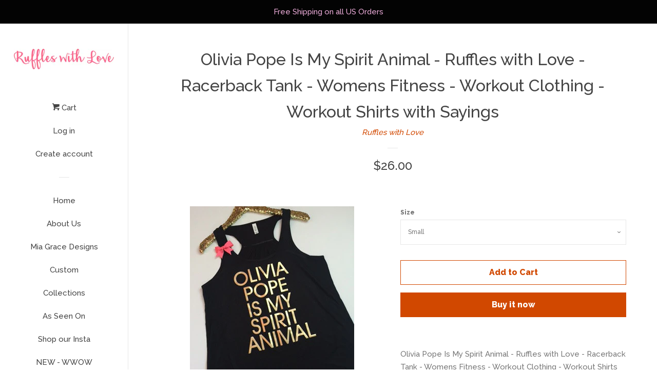

--- FILE ---
content_type: text/html; charset=utf-8
request_url: https://ruffleswithlove.com/products/olivia-pope-is-my-spirit-animal-ruffles-with-love-racerback-tank-womens-fitness-workout-clothing-workout-shirts-with-sayings
body_size: 19238
content:
<!doctype html>
<!--[if lt IE 7]><html class="no-js lt-ie9 lt-ie8 lt-ie7" lang="en"> <![endif]-->
<!--[if IE 7]><html class="no-js lt-ie9 lt-ie8" lang="en"> <![endif]-->
<!--[if IE 8]><html class="no-js lt-ie9" lang="en"> <![endif]-->
<!--[if IE 9 ]><html class="ie9 no-js"> <![endif]-->
<!--[if (gt IE 9)|!(IE)]><!--> <html class="no-js"> <!--<![endif]-->
<head>

  <!-- Basic page needs ================================================== -->
  <meta charset="utf-8">
  <meta http-equiv="X-UA-Compatible" content="IE=edge,chrome=1">

  

  <!-- Title and description ================================================== -->
  <title>
  Olivia Pope Is My Spirit Animal - Ruffles with Love - Racerback Tank -
  </title>

  
  <meta name="description" content="Olivia Pope Is My Spirit Animal - Ruffles with Love - Racerback Tank - Womens Fitness - Workout Clothing - Workout Shirts with Sayings   Black tank with metallic gold lettering complete with a pink bow! visit link below for the childrens version :) http://ruffleswithlove.com/products/olivia-pope-is-my-spirit-animal-one">
  

  <!-- Social meta ================================================== -->
  <!-- /snippets/social-meta-tags.liquid -->




<meta property="og:site_name" content="Ruffles with Love">
<meta property="og:url" content="https://ruffleswithlove.com/products/olivia-pope-is-my-spirit-animal-ruffles-with-love-racerback-tank-womens-fitness-workout-clothing-workout-shirts-with-sayings">
<meta property="og:title" content="Olivia Pope Is My Spirit Animal - Ruffles with Love - Racerback Tank - Womens Fitness - Workout Clothing - Workout Shirts with Sayings">
<meta property="og:type" content="product">
<meta property="og:description" content="Olivia Pope Is My Spirit Animal - Ruffles with Love - Racerback Tank - Womens Fitness - Workout Clothing - Workout Shirts with Sayings   Black tank with metallic gold lettering complete with a pink bow! visit link below for the childrens version :) http://ruffleswithlove.com/products/olivia-pope-is-my-spirit-animal-one">

  <meta property="og:price:amount" content="26.00">
  <meta property="og:price:currency" content="USD">

<meta property="og:image" content="http://ruffleswithlove.com/cdn/shop/products/IMG_9950_1200x1200.JPG?v=1571438618"><meta property="og:image" content="http://ruffleswithlove.com/cdn/shop/products/IMG_9952_1200x1200.JPG?v=1571438618"><meta property="og:image" content="http://ruffleswithlove.com/cdn/shop/products/bella_size_chart_a2a7390b-b0ed-43f1-916e-6d5f23597477_1200x1200.jpg?v=1571438618">
<meta property="og:image:secure_url" content="https://ruffleswithlove.com/cdn/shop/products/IMG_9950_1200x1200.JPG?v=1571438618"><meta property="og:image:secure_url" content="https://ruffleswithlove.com/cdn/shop/products/IMG_9952_1200x1200.JPG?v=1571438618"><meta property="og:image:secure_url" content="https://ruffleswithlove.com/cdn/shop/products/bella_size_chart_a2a7390b-b0ed-43f1-916e-6d5f23597477_1200x1200.jpg?v=1571438618">


  <meta name="twitter:site" content="@rufflesandstuff">

<meta name="twitter:card" content="summary_large_image">
<meta name="twitter:title" content="Olivia Pope Is My Spirit Animal - Ruffles with Love - Racerback Tank - Womens Fitness - Workout Clothing - Workout Shirts with Sayings">
<meta name="twitter:description" content="Olivia Pope Is My Spirit Animal - Ruffles with Love - Racerback Tank - Womens Fitness - Workout Clothing - Workout Shirts with Sayings   Black tank with metallic gold lettering complete with a pink bow! visit link below for the childrens version :) http://ruffleswithlove.com/products/olivia-pope-is-my-spirit-animal-one">


  <!-- Helpers ================================================== -->
  <link rel="canonical" href="https://ruffleswithlove.com/products/olivia-pope-is-my-spirit-animal-ruffles-with-love-racerback-tank-womens-fitness-workout-clothing-workout-shirts-with-sayings">
  <meta name="viewport" content="width=device-width, initial-scale=1, shrink-to-fit=no">

  
    <!-- Ajaxify Cart Plugin ================================================== -->
    <link href="//ruffleswithlove.com/cdn/shop/t/16/assets/ajaxify.scss.css?v=119940873034851235861524081314" rel="stylesheet" type="text/css" media="all" />
  

  <!-- CSS ================================================== -->
  <link href="//ruffleswithlove.com/cdn/shop/t/16/assets/timber.scss.css?v=100945058946942001881674755384" rel="stylesheet" type="text/css" media="all" />
  
  
  
  <link href="//fonts.googleapis.com/css?family=Raleway:500,800" rel="stylesheet" type="text/css" media="all" />


  




  <script>
    window.theme = window.theme || {};

    var theme = {
      cartType: 'drawer',
      moneyFormat: "${{amount}}",
      currentTemplate: 'product',
      variables: {
        mediaQuerySmall: 'screen and (max-width: 480px)',
        bpSmall: false
      }
    }

    document.documentElement.className = document.documentElement.className.replace('no-js', 'js');
  </script>

  <!-- Header hook for plugins ================================================== -->
  <script>window.performance && window.performance.mark && window.performance.mark('shopify.content_for_header.start');</script><meta id="shopify-digital-wallet" name="shopify-digital-wallet" content="/2485228/digital_wallets/dialog">
<meta name="shopify-checkout-api-token" content="4d5daf95198a58380c47dc53c1805de1">
<meta id="in-context-paypal-metadata" data-shop-id="2485228" data-venmo-supported="true" data-environment="production" data-locale="en_US" data-paypal-v4="true" data-currency="USD">
<link rel="alternate" type="application/json+oembed" href="https://ruffleswithlove.com/products/olivia-pope-is-my-spirit-animal-ruffles-with-love-racerback-tank-womens-fitness-workout-clothing-workout-shirts-with-sayings.oembed">
<script async="async" src="/checkouts/internal/preloads.js?locale=en-US"></script>
<script id="shopify-features" type="application/json">{"accessToken":"4d5daf95198a58380c47dc53c1805de1","betas":["rich-media-storefront-analytics"],"domain":"ruffleswithlove.com","predictiveSearch":true,"shopId":2485228,"locale":"en"}</script>
<script>var Shopify = Shopify || {};
Shopify.shop = "ruffles-and-stuff.myshopify.com";
Shopify.locale = "en";
Shopify.currency = {"active":"USD","rate":"1.0"};
Shopify.country = "US";
Shopify.theme = {"name":"Pop","id":12403605549,"schema_name":"Pop","schema_version":"4.2.1","theme_store_id":719,"role":"main"};
Shopify.theme.handle = "null";
Shopify.theme.style = {"id":null,"handle":null};
Shopify.cdnHost = "ruffleswithlove.com/cdn";
Shopify.routes = Shopify.routes || {};
Shopify.routes.root = "/";</script>
<script type="module">!function(o){(o.Shopify=o.Shopify||{}).modules=!0}(window);</script>
<script>!function(o){function n(){var o=[];function n(){o.push(Array.prototype.slice.apply(arguments))}return n.q=o,n}var t=o.Shopify=o.Shopify||{};t.loadFeatures=n(),t.autoloadFeatures=n()}(window);</script>
<script id="shop-js-analytics" type="application/json">{"pageType":"product"}</script>
<script defer="defer" async type="module" src="//ruffleswithlove.com/cdn/shopifycloud/shop-js/modules/v2/client.init-shop-cart-sync_BT-GjEfc.en.esm.js"></script>
<script defer="defer" async type="module" src="//ruffleswithlove.com/cdn/shopifycloud/shop-js/modules/v2/chunk.common_D58fp_Oc.esm.js"></script>
<script defer="defer" async type="module" src="//ruffleswithlove.com/cdn/shopifycloud/shop-js/modules/v2/chunk.modal_xMitdFEc.esm.js"></script>
<script type="module">
  await import("//ruffleswithlove.com/cdn/shopifycloud/shop-js/modules/v2/client.init-shop-cart-sync_BT-GjEfc.en.esm.js");
await import("//ruffleswithlove.com/cdn/shopifycloud/shop-js/modules/v2/chunk.common_D58fp_Oc.esm.js");
await import("//ruffleswithlove.com/cdn/shopifycloud/shop-js/modules/v2/chunk.modal_xMitdFEc.esm.js");

  window.Shopify.SignInWithShop?.initShopCartSync?.({"fedCMEnabled":true,"windoidEnabled":true});

</script>
<script>(function() {
  var isLoaded = false;
  function asyncLoad() {
    if (isLoaded) return;
    isLoaded = true;
    var urls = ["https:\/\/www.improvedcontactform.com\/icf.js?shop=ruffles-and-stuff.myshopify.com","https:\/\/chimpstatic.com\/mcjs-connected\/js\/users\/3711cfe53b867d08173e7b7d6\/3b7e229dc5dbc9d6606eabdde.js?shop=ruffles-and-stuff.myshopify.com","https:\/\/www.paypal.com\/tagmanager\/pptm.js?id=6c0aac31-45eb-11e8-8ff1-1311839c4db7\u0026shop=ruffles-and-stuff.myshopify.com","https:\/\/js.smile.io\/v1\/smile-shopify.js?shop=ruffles-and-stuff.myshopify.com"];
    for (var i = 0; i < urls.length; i++) {
      var s = document.createElement('script');
      s.type = 'text/javascript';
      s.async = true;
      s.src = urls[i];
      var x = document.getElementsByTagName('script')[0];
      x.parentNode.insertBefore(s, x);
    }
  };
  if(window.attachEvent) {
    window.attachEvent('onload', asyncLoad);
  } else {
    window.addEventListener('load', asyncLoad, false);
  }
})();</script>
<script id="__st">var __st={"a":2485228,"offset":-28800,"reqid":"e50b136c-a9d8-48bd-bd0b-450dbd6a7d71-1769447690","pageurl":"ruffleswithlove.com\/products\/olivia-pope-is-my-spirit-animal-ruffles-with-love-racerback-tank-womens-fitness-workout-clothing-workout-shirts-with-sayings","u":"0370a35e4a22","p":"product","rtyp":"product","rid":5461069057};</script>
<script>window.ShopifyPaypalV4VisibilityTracking = true;</script>
<script id="captcha-bootstrap">!function(){'use strict';const t='contact',e='account',n='new_comment',o=[[t,t],['blogs',n],['comments',n],[t,'customer']],c=[[e,'customer_login'],[e,'guest_login'],[e,'recover_customer_password'],[e,'create_customer']],r=t=>t.map((([t,e])=>`form[action*='/${t}']:not([data-nocaptcha='true']) input[name='form_type'][value='${e}']`)).join(','),a=t=>()=>t?[...document.querySelectorAll(t)].map((t=>t.form)):[];function s(){const t=[...o],e=r(t);return a(e)}const i='password',u='form_key',d=['recaptcha-v3-token','g-recaptcha-response','h-captcha-response',i],f=()=>{try{return window.sessionStorage}catch{return}},m='__shopify_v',_=t=>t.elements[u];function p(t,e,n=!1){try{const o=window.sessionStorage,c=JSON.parse(o.getItem(e)),{data:r}=function(t){const{data:e,action:n}=t;return t[m]||n?{data:e,action:n}:{data:t,action:n}}(c);for(const[e,n]of Object.entries(r))t.elements[e]&&(t.elements[e].value=n);n&&o.removeItem(e)}catch(o){console.error('form repopulation failed',{error:o})}}const l='form_type',E='cptcha';function T(t){t.dataset[E]=!0}const w=window,h=w.document,L='Shopify',v='ce_forms',y='captcha';let A=!1;((t,e)=>{const n=(g='f06e6c50-85a8-45c8-87d0-21a2b65856fe',I='https://cdn.shopify.com/shopifycloud/storefront-forms-hcaptcha/ce_storefront_forms_captcha_hcaptcha.v1.5.2.iife.js',D={infoText:'Protected by hCaptcha',privacyText:'Privacy',termsText:'Terms'},(t,e,n)=>{const o=w[L][v],c=o.bindForm;if(c)return c(t,g,e,D).then(n);var r;o.q.push([[t,g,e,D],n]),r=I,A||(h.body.append(Object.assign(h.createElement('script'),{id:'captcha-provider',async:!0,src:r})),A=!0)});var g,I,D;w[L]=w[L]||{},w[L][v]=w[L][v]||{},w[L][v].q=[],w[L][y]=w[L][y]||{},w[L][y].protect=function(t,e){n(t,void 0,e),T(t)},Object.freeze(w[L][y]),function(t,e,n,w,h,L){const[v,y,A,g]=function(t,e,n){const i=e?o:[],u=t?c:[],d=[...i,...u],f=r(d),m=r(i),_=r(d.filter((([t,e])=>n.includes(e))));return[a(f),a(m),a(_),s()]}(w,h,L),I=t=>{const e=t.target;return e instanceof HTMLFormElement?e:e&&e.form},D=t=>v().includes(t);t.addEventListener('submit',(t=>{const e=I(t);if(!e)return;const n=D(e)&&!e.dataset.hcaptchaBound&&!e.dataset.recaptchaBound,o=_(e),c=g().includes(e)&&(!o||!o.value);(n||c)&&t.preventDefault(),c&&!n&&(function(t){try{if(!f())return;!function(t){const e=f();if(!e)return;const n=_(t);if(!n)return;const o=n.value;o&&e.removeItem(o)}(t);const e=Array.from(Array(32),(()=>Math.random().toString(36)[2])).join('');!function(t,e){_(t)||t.append(Object.assign(document.createElement('input'),{type:'hidden',name:u})),t.elements[u].value=e}(t,e),function(t,e){const n=f();if(!n)return;const o=[...t.querySelectorAll(`input[type='${i}']`)].map((({name:t})=>t)),c=[...d,...o],r={};for(const[a,s]of new FormData(t).entries())c.includes(a)||(r[a]=s);n.setItem(e,JSON.stringify({[m]:1,action:t.action,data:r}))}(t,e)}catch(e){console.error('failed to persist form',e)}}(e),e.submit())}));const S=(t,e)=>{t&&!t.dataset[E]&&(n(t,e.some((e=>e===t))),T(t))};for(const o of['focusin','change'])t.addEventListener(o,(t=>{const e=I(t);D(e)&&S(e,y())}));const B=e.get('form_key'),M=e.get(l),P=B&&M;t.addEventListener('DOMContentLoaded',(()=>{const t=y();if(P)for(const e of t)e.elements[l].value===M&&p(e,B);[...new Set([...A(),...v().filter((t=>'true'===t.dataset.shopifyCaptcha))])].forEach((e=>S(e,t)))}))}(h,new URLSearchParams(w.location.search),n,t,e,['guest_login'])})(!0,!0)}();</script>
<script integrity="sha256-4kQ18oKyAcykRKYeNunJcIwy7WH5gtpwJnB7kiuLZ1E=" data-source-attribution="shopify.loadfeatures" defer="defer" src="//ruffleswithlove.com/cdn/shopifycloud/storefront/assets/storefront/load_feature-a0a9edcb.js" crossorigin="anonymous"></script>
<script data-source-attribution="shopify.dynamic_checkout.dynamic.init">var Shopify=Shopify||{};Shopify.PaymentButton=Shopify.PaymentButton||{isStorefrontPortableWallets:!0,init:function(){window.Shopify.PaymentButton.init=function(){};var t=document.createElement("script");t.src="https://ruffleswithlove.com/cdn/shopifycloud/portable-wallets/latest/portable-wallets.en.js",t.type="module",document.head.appendChild(t)}};
</script>
<script data-source-attribution="shopify.dynamic_checkout.buyer_consent">
  function portableWalletsHideBuyerConsent(e){var t=document.getElementById("shopify-buyer-consent"),n=document.getElementById("shopify-subscription-policy-button");t&&n&&(t.classList.add("hidden"),t.setAttribute("aria-hidden","true"),n.removeEventListener("click",e))}function portableWalletsShowBuyerConsent(e){var t=document.getElementById("shopify-buyer-consent"),n=document.getElementById("shopify-subscription-policy-button");t&&n&&(t.classList.remove("hidden"),t.removeAttribute("aria-hidden"),n.addEventListener("click",e))}window.Shopify?.PaymentButton&&(window.Shopify.PaymentButton.hideBuyerConsent=portableWalletsHideBuyerConsent,window.Shopify.PaymentButton.showBuyerConsent=portableWalletsShowBuyerConsent);
</script>
<script>
  function portableWalletsCleanup(e){e&&e.src&&console.error("Failed to load portable wallets script "+e.src);var t=document.querySelectorAll("shopify-accelerated-checkout .shopify-payment-button__skeleton, shopify-accelerated-checkout-cart .wallet-cart-button__skeleton"),e=document.getElementById("shopify-buyer-consent");for(let e=0;e<t.length;e++)t[e].remove();e&&e.remove()}function portableWalletsNotLoadedAsModule(e){e instanceof ErrorEvent&&"string"==typeof e.message&&e.message.includes("import.meta")&&"string"==typeof e.filename&&e.filename.includes("portable-wallets")&&(window.removeEventListener("error",portableWalletsNotLoadedAsModule),window.Shopify.PaymentButton.failedToLoad=e,"loading"===document.readyState?document.addEventListener("DOMContentLoaded",window.Shopify.PaymentButton.init):window.Shopify.PaymentButton.init())}window.addEventListener("error",portableWalletsNotLoadedAsModule);
</script>

<script type="module" src="https://ruffleswithlove.com/cdn/shopifycloud/portable-wallets/latest/portable-wallets.en.js" onError="portableWalletsCleanup(this)" crossorigin="anonymous"></script>
<script nomodule>
  document.addEventListener("DOMContentLoaded", portableWalletsCleanup);
</script>

<link id="shopify-accelerated-checkout-styles" rel="stylesheet" media="screen" href="https://ruffleswithlove.com/cdn/shopifycloud/portable-wallets/latest/accelerated-checkout-backwards-compat.css" crossorigin="anonymous">
<style id="shopify-accelerated-checkout-cart">
        #shopify-buyer-consent {
  margin-top: 1em;
  display: inline-block;
  width: 100%;
}

#shopify-buyer-consent.hidden {
  display: none;
}

#shopify-subscription-policy-button {
  background: none;
  border: none;
  padding: 0;
  text-decoration: underline;
  font-size: inherit;
  cursor: pointer;
}

#shopify-subscription-policy-button::before {
  box-shadow: none;
}

      </style>

<script>window.performance && window.performance.mark && window.performance.mark('shopify.content_for_header.end');</script>

  
<!--[if lt IE 9]>
<script src="//cdnjs.cloudflare.com/ajax/libs/html5shiv/3.7.2/html5shiv.min.js" type="text/javascript"></script>
<![endif]-->


  
  

  
  <script src="//ruffleswithlove.com/cdn/shop/t/16/assets/jquery-2.2.3.min.js?v=58211863146907186831524081310" type="text/javascript"></script>
  <script src="//ruffleswithlove.com/cdn/shop/t/16/assets/modernizr.min.js?v=520786850485634651524081310" type="text/javascript"></script>

  <!--[if (gt IE 9)|!(IE)]><!--><script src="//ruffleswithlove.com/cdn/shop/t/16/assets/lazysizes.min.js?v=177476512571513845041524081310" async="async"></script><!--<![endif]-->
  <!--[if lte IE 9]><script src="//ruffleswithlove.com/cdn/shop/t/16/assets/lazysizes.min.js?v=177476512571513845041524081310"></script><![endif]-->

  <!--[if (gt IE 9)|!(IE)]><!--><script src="//ruffleswithlove.com/cdn/shop/t/16/assets/theme.js?v=183880035044741139531524081310" defer="defer"></script><!--<![endif]-->
  <!--[if lte IE 9]><script src="//ruffleswithlove.com/cdn/shop/t/16/assets/theme.js?v=183880035044741139531524081310"></script><![endif]-->

<link href="https://monorail-edge.shopifysvc.com" rel="dns-prefetch">
<script>(function(){if ("sendBeacon" in navigator && "performance" in window) {try {var session_token_from_headers = performance.getEntriesByType('navigation')[0].serverTiming.find(x => x.name == '_s').description;} catch {var session_token_from_headers = undefined;}var session_cookie_matches = document.cookie.match(/_shopify_s=([^;]*)/);var session_token_from_cookie = session_cookie_matches && session_cookie_matches.length === 2 ? session_cookie_matches[1] : "";var session_token = session_token_from_headers || session_token_from_cookie || "";function handle_abandonment_event(e) {var entries = performance.getEntries().filter(function(entry) {return /monorail-edge.shopifysvc.com/.test(entry.name);});if (!window.abandonment_tracked && entries.length === 0) {window.abandonment_tracked = true;var currentMs = Date.now();var navigation_start = performance.timing.navigationStart;var payload = {shop_id: 2485228,url: window.location.href,navigation_start,duration: currentMs - navigation_start,session_token,page_type: "product"};window.navigator.sendBeacon("https://monorail-edge.shopifysvc.com/v1/produce", JSON.stringify({schema_id: "online_store_buyer_site_abandonment/1.1",payload: payload,metadata: {event_created_at_ms: currentMs,event_sent_at_ms: currentMs}}));}}window.addEventListener('pagehide', handle_abandonment_event);}}());</script>
<script id="web-pixels-manager-setup">(function e(e,d,r,n,o){if(void 0===o&&(o={}),!Boolean(null===(a=null===(i=window.Shopify)||void 0===i?void 0:i.analytics)||void 0===a?void 0:a.replayQueue)){var i,a;window.Shopify=window.Shopify||{};var t=window.Shopify;t.analytics=t.analytics||{};var s=t.analytics;s.replayQueue=[],s.publish=function(e,d,r){return s.replayQueue.push([e,d,r]),!0};try{self.performance.mark("wpm:start")}catch(e){}var l=function(){var e={modern:/Edge?\/(1{2}[4-9]|1[2-9]\d|[2-9]\d{2}|\d{4,})\.\d+(\.\d+|)|Firefox\/(1{2}[4-9]|1[2-9]\d|[2-9]\d{2}|\d{4,})\.\d+(\.\d+|)|Chrom(ium|e)\/(9{2}|\d{3,})\.\d+(\.\d+|)|(Maci|X1{2}).+ Version\/(15\.\d+|(1[6-9]|[2-9]\d|\d{3,})\.\d+)([,.]\d+|)( \(\w+\)|)( Mobile\/\w+|) Safari\/|Chrome.+OPR\/(9{2}|\d{3,})\.\d+\.\d+|(CPU[ +]OS|iPhone[ +]OS|CPU[ +]iPhone|CPU IPhone OS|CPU iPad OS)[ +]+(15[._]\d+|(1[6-9]|[2-9]\d|\d{3,})[._]\d+)([._]\d+|)|Android:?[ /-](13[3-9]|1[4-9]\d|[2-9]\d{2}|\d{4,})(\.\d+|)(\.\d+|)|Android.+Firefox\/(13[5-9]|1[4-9]\d|[2-9]\d{2}|\d{4,})\.\d+(\.\d+|)|Android.+Chrom(ium|e)\/(13[3-9]|1[4-9]\d|[2-9]\d{2}|\d{4,})\.\d+(\.\d+|)|SamsungBrowser\/([2-9]\d|\d{3,})\.\d+/,legacy:/Edge?\/(1[6-9]|[2-9]\d|\d{3,})\.\d+(\.\d+|)|Firefox\/(5[4-9]|[6-9]\d|\d{3,})\.\d+(\.\d+|)|Chrom(ium|e)\/(5[1-9]|[6-9]\d|\d{3,})\.\d+(\.\d+|)([\d.]+$|.*Safari\/(?![\d.]+ Edge\/[\d.]+$))|(Maci|X1{2}).+ Version\/(10\.\d+|(1[1-9]|[2-9]\d|\d{3,})\.\d+)([,.]\d+|)( \(\w+\)|)( Mobile\/\w+|) Safari\/|Chrome.+OPR\/(3[89]|[4-9]\d|\d{3,})\.\d+\.\d+|(CPU[ +]OS|iPhone[ +]OS|CPU[ +]iPhone|CPU IPhone OS|CPU iPad OS)[ +]+(10[._]\d+|(1[1-9]|[2-9]\d|\d{3,})[._]\d+)([._]\d+|)|Android:?[ /-](13[3-9]|1[4-9]\d|[2-9]\d{2}|\d{4,})(\.\d+|)(\.\d+|)|Mobile Safari.+OPR\/([89]\d|\d{3,})\.\d+\.\d+|Android.+Firefox\/(13[5-9]|1[4-9]\d|[2-9]\d{2}|\d{4,})\.\d+(\.\d+|)|Android.+Chrom(ium|e)\/(13[3-9]|1[4-9]\d|[2-9]\d{2}|\d{4,})\.\d+(\.\d+|)|Android.+(UC? ?Browser|UCWEB|U3)[ /]?(15\.([5-9]|\d{2,})|(1[6-9]|[2-9]\d|\d{3,})\.\d+)\.\d+|SamsungBrowser\/(5\.\d+|([6-9]|\d{2,})\.\d+)|Android.+MQ{2}Browser\/(14(\.(9|\d{2,})|)|(1[5-9]|[2-9]\d|\d{3,})(\.\d+|))(\.\d+|)|K[Aa][Ii]OS\/(3\.\d+|([4-9]|\d{2,})\.\d+)(\.\d+|)/},d=e.modern,r=e.legacy,n=navigator.userAgent;return n.match(d)?"modern":n.match(r)?"legacy":"unknown"}(),u="modern"===l?"modern":"legacy",c=(null!=n?n:{modern:"",legacy:""})[u],f=function(e){return[e.baseUrl,"/wpm","/b",e.hashVersion,"modern"===e.buildTarget?"m":"l",".js"].join("")}({baseUrl:d,hashVersion:r,buildTarget:u}),m=function(e){var d=e.version,r=e.bundleTarget,n=e.surface,o=e.pageUrl,i=e.monorailEndpoint;return{emit:function(e){var a=e.status,t=e.errorMsg,s=(new Date).getTime(),l=JSON.stringify({metadata:{event_sent_at_ms:s},events:[{schema_id:"web_pixels_manager_load/3.1",payload:{version:d,bundle_target:r,page_url:o,status:a,surface:n,error_msg:t},metadata:{event_created_at_ms:s}}]});if(!i)return console&&console.warn&&console.warn("[Web Pixels Manager] No Monorail endpoint provided, skipping logging."),!1;try{return self.navigator.sendBeacon.bind(self.navigator)(i,l)}catch(e){}var u=new XMLHttpRequest;try{return u.open("POST",i,!0),u.setRequestHeader("Content-Type","text/plain"),u.send(l),!0}catch(e){return console&&console.warn&&console.warn("[Web Pixels Manager] Got an unhandled error while logging to Monorail."),!1}}}}({version:r,bundleTarget:l,surface:e.surface,pageUrl:self.location.href,monorailEndpoint:e.monorailEndpoint});try{o.browserTarget=l,function(e){var d=e.src,r=e.async,n=void 0===r||r,o=e.onload,i=e.onerror,a=e.sri,t=e.scriptDataAttributes,s=void 0===t?{}:t,l=document.createElement("script"),u=document.querySelector("head"),c=document.querySelector("body");if(l.async=n,l.src=d,a&&(l.integrity=a,l.crossOrigin="anonymous"),s)for(var f in s)if(Object.prototype.hasOwnProperty.call(s,f))try{l.dataset[f]=s[f]}catch(e){}if(o&&l.addEventListener("load",o),i&&l.addEventListener("error",i),u)u.appendChild(l);else{if(!c)throw new Error("Did not find a head or body element to append the script");c.appendChild(l)}}({src:f,async:!0,onload:function(){if(!function(){var e,d;return Boolean(null===(d=null===(e=window.Shopify)||void 0===e?void 0:e.analytics)||void 0===d?void 0:d.initialized)}()){var d=window.webPixelsManager.init(e)||void 0;if(d){var r=window.Shopify.analytics;r.replayQueue.forEach((function(e){var r=e[0],n=e[1],o=e[2];d.publishCustomEvent(r,n,o)})),r.replayQueue=[],r.publish=d.publishCustomEvent,r.visitor=d.visitor,r.initialized=!0}}},onerror:function(){return m.emit({status:"failed",errorMsg:"".concat(f," has failed to load")})},sri:function(e){var d=/^sha384-[A-Za-z0-9+/=]+$/;return"string"==typeof e&&d.test(e)}(c)?c:"",scriptDataAttributes:o}),m.emit({status:"loading"})}catch(e){m.emit({status:"failed",errorMsg:(null==e?void 0:e.message)||"Unknown error"})}}})({shopId: 2485228,storefrontBaseUrl: "https://ruffleswithlove.com",extensionsBaseUrl: "https://extensions.shopifycdn.com/cdn/shopifycloud/web-pixels-manager",monorailEndpoint: "https://monorail-edge.shopifysvc.com/unstable/produce_batch",surface: "storefront-renderer",enabledBetaFlags: ["2dca8a86"],webPixelsConfigList: [{"id":"70320297","eventPayloadVersion":"v1","runtimeContext":"LAX","scriptVersion":"1","type":"CUSTOM","privacyPurposes":["MARKETING"],"name":"Meta pixel (migrated)"},{"id":"112787625","eventPayloadVersion":"v1","runtimeContext":"LAX","scriptVersion":"1","type":"CUSTOM","privacyPurposes":["ANALYTICS"],"name":"Google Analytics tag (migrated)"},{"id":"shopify-app-pixel","configuration":"{}","eventPayloadVersion":"v1","runtimeContext":"STRICT","scriptVersion":"0450","apiClientId":"shopify-pixel","type":"APP","privacyPurposes":["ANALYTICS","MARKETING"]},{"id":"shopify-custom-pixel","eventPayloadVersion":"v1","runtimeContext":"LAX","scriptVersion":"0450","apiClientId":"shopify-pixel","type":"CUSTOM","privacyPurposes":["ANALYTICS","MARKETING"]}],isMerchantRequest: false,initData: {"shop":{"name":"Ruffles with Love","paymentSettings":{"currencyCode":"USD"},"myshopifyDomain":"ruffles-and-stuff.myshopify.com","countryCode":"US","storefrontUrl":"https:\/\/ruffleswithlove.com"},"customer":null,"cart":null,"checkout":null,"productVariants":[{"price":{"amount":26.0,"currencyCode":"USD"},"product":{"title":"Olivia Pope Is My Spirit Animal - Ruffles with Love - Racerback Tank - Womens Fitness - Workout Clothing - Workout Shirts with Sayings","vendor":"Ruffles with Love","id":"5461069057","untranslatedTitle":"Olivia Pope Is My Spirit Animal - Ruffles with Love - Racerback Tank - Womens Fitness - Workout Clothing - Workout Shirts with Sayings","url":"\/products\/olivia-pope-is-my-spirit-animal-ruffles-with-love-racerback-tank-womens-fitness-workout-clothing-workout-shirts-with-sayings","type":"Tank"},"id":"16758184129","image":{"src":"\/\/ruffleswithlove.com\/cdn\/shop\/products\/IMG_9950.JPG?v=1571438618"},"sku":"","title":"Small","untranslatedTitle":"Small"},{"price":{"amount":26.0,"currencyCode":"USD"},"product":{"title":"Olivia Pope Is My Spirit Animal - Ruffles with Love - Racerback Tank - Womens Fitness - Workout Clothing - Workout Shirts with Sayings","vendor":"Ruffles with Love","id":"5461069057","untranslatedTitle":"Olivia Pope Is My Spirit Animal - Ruffles with Love - Racerback Tank - Womens Fitness - Workout Clothing - Workout Shirts with Sayings","url":"\/products\/olivia-pope-is-my-spirit-animal-ruffles-with-love-racerback-tank-womens-fitness-workout-clothing-workout-shirts-with-sayings","type":"Tank"},"id":"16758184193","image":{"src":"\/\/ruffleswithlove.com\/cdn\/shop\/products\/IMG_9950.JPG?v=1571438618"},"sku":"","title":"Medium","untranslatedTitle":"Medium"},{"price":{"amount":26.0,"currencyCode":"USD"},"product":{"title":"Olivia Pope Is My Spirit Animal - Ruffles with Love - Racerback Tank - Womens Fitness - Workout Clothing - Workout Shirts with Sayings","vendor":"Ruffles with Love","id":"5461069057","untranslatedTitle":"Olivia Pope Is My Spirit Animal - Ruffles with Love - Racerback Tank - Womens Fitness - Workout Clothing - Workout Shirts with Sayings","url":"\/products\/olivia-pope-is-my-spirit-animal-ruffles-with-love-racerback-tank-womens-fitness-workout-clothing-workout-shirts-with-sayings","type":"Tank"},"id":"16758184257","image":{"src":"\/\/ruffleswithlove.com\/cdn\/shop\/products\/IMG_9950.JPG?v=1571438618"},"sku":"","title":"Large","untranslatedTitle":"Large"},{"price":{"amount":26.0,"currencyCode":"USD"},"product":{"title":"Olivia Pope Is My Spirit Animal - Ruffles with Love - Racerback Tank - Womens Fitness - Workout Clothing - Workout Shirts with Sayings","vendor":"Ruffles with Love","id":"5461069057","untranslatedTitle":"Olivia Pope Is My Spirit Animal - Ruffles with Love - Racerback Tank - Womens Fitness - Workout Clothing - Workout Shirts with Sayings","url":"\/products\/olivia-pope-is-my-spirit-animal-ruffles-with-love-racerback-tank-womens-fitness-workout-clothing-workout-shirts-with-sayings","type":"Tank"},"id":"16758184321","image":{"src":"\/\/ruffleswithlove.com\/cdn\/shop\/products\/IMG_9950.JPG?v=1571438618"},"sku":"","title":"X Large","untranslatedTitle":"X Large"},{"price":{"amount":26.0,"currencyCode":"USD"},"product":{"title":"Olivia Pope Is My Spirit Animal - Ruffles with Love - Racerback Tank - Womens Fitness - Workout Clothing - Workout Shirts with Sayings","vendor":"Ruffles with Love","id":"5461069057","untranslatedTitle":"Olivia Pope Is My Spirit Animal - Ruffles with Love - Racerback Tank - Womens Fitness - Workout Clothing - Workout Shirts with Sayings","url":"\/products\/olivia-pope-is-my-spirit-animal-ruffles-with-love-racerback-tank-womens-fitness-workout-clothing-workout-shirts-with-sayings","type":"Tank"},"id":"16758184385","image":{"src":"\/\/ruffleswithlove.com\/cdn\/shop\/products\/IMG_9950.JPG?v=1571438618"},"sku":"","title":"XX Large","untranslatedTitle":"XX Large"}],"purchasingCompany":null},},"https://ruffleswithlove.com/cdn","fcfee988w5aeb613cpc8e4bc33m6693e112",{"modern":"","legacy":""},{"shopId":"2485228","storefrontBaseUrl":"https:\/\/ruffleswithlove.com","extensionBaseUrl":"https:\/\/extensions.shopifycdn.com\/cdn\/shopifycloud\/web-pixels-manager","surface":"storefront-renderer","enabledBetaFlags":"[\"2dca8a86\"]","isMerchantRequest":"false","hashVersion":"fcfee988w5aeb613cpc8e4bc33m6693e112","publish":"custom","events":"[[\"page_viewed\",{}],[\"product_viewed\",{\"productVariant\":{\"price\":{\"amount\":26.0,\"currencyCode\":\"USD\"},\"product\":{\"title\":\"Olivia Pope Is My Spirit Animal - Ruffles with Love - Racerback Tank - Womens Fitness - Workout Clothing - Workout Shirts with Sayings\",\"vendor\":\"Ruffles with Love\",\"id\":\"5461069057\",\"untranslatedTitle\":\"Olivia Pope Is My Spirit Animal - Ruffles with Love - Racerback Tank - Womens Fitness - Workout Clothing - Workout Shirts with Sayings\",\"url\":\"\/products\/olivia-pope-is-my-spirit-animal-ruffles-with-love-racerback-tank-womens-fitness-workout-clothing-workout-shirts-with-sayings\",\"type\":\"Tank\"},\"id\":\"16758184129\",\"image\":{\"src\":\"\/\/ruffleswithlove.com\/cdn\/shop\/products\/IMG_9950.JPG?v=1571438618\"},\"sku\":\"\",\"title\":\"Small\",\"untranslatedTitle\":\"Small\"}}]]"});</script><script>
  window.ShopifyAnalytics = window.ShopifyAnalytics || {};
  window.ShopifyAnalytics.meta = window.ShopifyAnalytics.meta || {};
  window.ShopifyAnalytics.meta.currency = 'USD';
  var meta = {"product":{"id":5461069057,"gid":"gid:\/\/shopify\/Product\/5461069057","vendor":"Ruffles with Love","type":"Tank","handle":"olivia-pope-is-my-spirit-animal-ruffles-with-love-racerback-tank-womens-fitness-workout-clothing-workout-shirts-with-sayings","variants":[{"id":16758184129,"price":2600,"name":"Olivia Pope Is My Spirit Animal - Ruffles with Love - Racerback Tank - Womens Fitness - Workout Clothing - Workout Shirts with Sayings - Small","public_title":"Small","sku":""},{"id":16758184193,"price":2600,"name":"Olivia Pope Is My Spirit Animal - Ruffles with Love - Racerback Tank - Womens Fitness - Workout Clothing - Workout Shirts with Sayings - Medium","public_title":"Medium","sku":""},{"id":16758184257,"price":2600,"name":"Olivia Pope Is My Spirit Animal - Ruffles with Love - Racerback Tank - Womens Fitness - Workout Clothing - Workout Shirts with Sayings - Large","public_title":"Large","sku":""},{"id":16758184321,"price":2600,"name":"Olivia Pope Is My Spirit Animal - Ruffles with Love - Racerback Tank - Womens Fitness - Workout Clothing - Workout Shirts with Sayings - X Large","public_title":"X Large","sku":""},{"id":16758184385,"price":2600,"name":"Olivia Pope Is My Spirit Animal - Ruffles with Love - Racerback Tank - Womens Fitness - Workout Clothing - Workout Shirts with Sayings - XX Large","public_title":"XX Large","sku":""}],"remote":false},"page":{"pageType":"product","resourceType":"product","resourceId":5461069057,"requestId":"e50b136c-a9d8-48bd-bd0b-450dbd6a7d71-1769447690"}};
  for (var attr in meta) {
    window.ShopifyAnalytics.meta[attr] = meta[attr];
  }
</script>
<script class="analytics">
  (function () {
    var customDocumentWrite = function(content) {
      var jquery = null;

      if (window.jQuery) {
        jquery = window.jQuery;
      } else if (window.Checkout && window.Checkout.$) {
        jquery = window.Checkout.$;
      }

      if (jquery) {
        jquery('body').append(content);
      }
    };

    var hasLoggedConversion = function(token) {
      if (token) {
        return document.cookie.indexOf('loggedConversion=' + token) !== -1;
      }
      return false;
    }

    var setCookieIfConversion = function(token) {
      if (token) {
        var twoMonthsFromNow = new Date(Date.now());
        twoMonthsFromNow.setMonth(twoMonthsFromNow.getMonth() + 2);

        document.cookie = 'loggedConversion=' + token + '; expires=' + twoMonthsFromNow;
      }
    }

    var trekkie = window.ShopifyAnalytics.lib = window.trekkie = window.trekkie || [];
    if (trekkie.integrations) {
      return;
    }
    trekkie.methods = [
      'identify',
      'page',
      'ready',
      'track',
      'trackForm',
      'trackLink'
    ];
    trekkie.factory = function(method) {
      return function() {
        var args = Array.prototype.slice.call(arguments);
        args.unshift(method);
        trekkie.push(args);
        return trekkie;
      };
    };
    for (var i = 0; i < trekkie.methods.length; i++) {
      var key = trekkie.methods[i];
      trekkie[key] = trekkie.factory(key);
    }
    trekkie.load = function(config) {
      trekkie.config = config || {};
      trekkie.config.initialDocumentCookie = document.cookie;
      var first = document.getElementsByTagName('script')[0];
      var script = document.createElement('script');
      script.type = 'text/javascript';
      script.onerror = function(e) {
        var scriptFallback = document.createElement('script');
        scriptFallback.type = 'text/javascript';
        scriptFallback.onerror = function(error) {
                var Monorail = {
      produce: function produce(monorailDomain, schemaId, payload) {
        var currentMs = new Date().getTime();
        var event = {
          schema_id: schemaId,
          payload: payload,
          metadata: {
            event_created_at_ms: currentMs,
            event_sent_at_ms: currentMs
          }
        };
        return Monorail.sendRequest("https://" + monorailDomain + "/v1/produce", JSON.stringify(event));
      },
      sendRequest: function sendRequest(endpointUrl, payload) {
        // Try the sendBeacon API
        if (window && window.navigator && typeof window.navigator.sendBeacon === 'function' && typeof window.Blob === 'function' && !Monorail.isIos12()) {
          var blobData = new window.Blob([payload], {
            type: 'text/plain'
          });

          if (window.navigator.sendBeacon(endpointUrl, blobData)) {
            return true;
          } // sendBeacon was not successful

        } // XHR beacon

        var xhr = new XMLHttpRequest();

        try {
          xhr.open('POST', endpointUrl);
          xhr.setRequestHeader('Content-Type', 'text/plain');
          xhr.send(payload);
        } catch (e) {
          console.log(e);
        }

        return false;
      },
      isIos12: function isIos12() {
        return window.navigator.userAgent.lastIndexOf('iPhone; CPU iPhone OS 12_') !== -1 || window.navigator.userAgent.lastIndexOf('iPad; CPU OS 12_') !== -1;
      }
    };
    Monorail.produce('monorail-edge.shopifysvc.com',
      'trekkie_storefront_load_errors/1.1',
      {shop_id: 2485228,
      theme_id: 12403605549,
      app_name: "storefront",
      context_url: window.location.href,
      source_url: "//ruffleswithlove.com/cdn/s/trekkie.storefront.a804e9514e4efded663580eddd6991fcc12b5451.min.js"});

        };
        scriptFallback.async = true;
        scriptFallback.src = '//ruffleswithlove.com/cdn/s/trekkie.storefront.a804e9514e4efded663580eddd6991fcc12b5451.min.js';
        first.parentNode.insertBefore(scriptFallback, first);
      };
      script.async = true;
      script.src = '//ruffleswithlove.com/cdn/s/trekkie.storefront.a804e9514e4efded663580eddd6991fcc12b5451.min.js';
      first.parentNode.insertBefore(script, first);
    };
    trekkie.load(
      {"Trekkie":{"appName":"storefront","development":false,"defaultAttributes":{"shopId":2485228,"isMerchantRequest":null,"themeId":12403605549,"themeCityHash":"8340250034017982709","contentLanguage":"en","currency":"USD","eventMetadataId":"588590cf-fe3d-4c46-aea9-ec352fcedff4"},"isServerSideCookieWritingEnabled":true,"monorailRegion":"shop_domain","enabledBetaFlags":["65f19447"]},"Session Attribution":{},"S2S":{"facebookCapiEnabled":false,"source":"trekkie-storefront-renderer","apiClientId":580111}}
    );

    var loaded = false;
    trekkie.ready(function() {
      if (loaded) return;
      loaded = true;

      window.ShopifyAnalytics.lib = window.trekkie;

      var originalDocumentWrite = document.write;
      document.write = customDocumentWrite;
      try { window.ShopifyAnalytics.merchantGoogleAnalytics.call(this); } catch(error) {};
      document.write = originalDocumentWrite;

      window.ShopifyAnalytics.lib.page(null,{"pageType":"product","resourceType":"product","resourceId":5461069057,"requestId":"e50b136c-a9d8-48bd-bd0b-450dbd6a7d71-1769447690","shopifyEmitted":true});

      var match = window.location.pathname.match(/checkouts\/(.+)\/(thank_you|post_purchase)/)
      var token = match? match[1]: undefined;
      if (!hasLoggedConversion(token)) {
        setCookieIfConversion(token);
        window.ShopifyAnalytics.lib.track("Viewed Product",{"currency":"USD","variantId":16758184129,"productId":5461069057,"productGid":"gid:\/\/shopify\/Product\/5461069057","name":"Olivia Pope Is My Spirit Animal - Ruffles with Love - Racerback Tank - Womens Fitness - Workout Clothing - Workout Shirts with Sayings - Small","price":"26.00","sku":"","brand":"Ruffles with Love","variant":"Small","category":"Tank","nonInteraction":true,"remote":false},undefined,undefined,{"shopifyEmitted":true});
      window.ShopifyAnalytics.lib.track("monorail:\/\/trekkie_storefront_viewed_product\/1.1",{"currency":"USD","variantId":16758184129,"productId":5461069057,"productGid":"gid:\/\/shopify\/Product\/5461069057","name":"Olivia Pope Is My Spirit Animal - Ruffles with Love - Racerback Tank - Womens Fitness - Workout Clothing - Workout Shirts with Sayings - Small","price":"26.00","sku":"","brand":"Ruffles with Love","variant":"Small","category":"Tank","nonInteraction":true,"remote":false,"referer":"https:\/\/ruffleswithlove.com\/products\/olivia-pope-is-my-spirit-animal-ruffles-with-love-racerback-tank-womens-fitness-workout-clothing-workout-shirts-with-sayings"});
      }
    });


        var eventsListenerScript = document.createElement('script');
        eventsListenerScript.async = true;
        eventsListenerScript.src = "//ruffleswithlove.com/cdn/shopifycloud/storefront/assets/shop_events_listener-3da45d37.js";
        document.getElementsByTagName('head')[0].appendChild(eventsListenerScript);

})();</script>
  <script>
  if (!window.ga || (window.ga && typeof window.ga !== 'function')) {
    window.ga = function ga() {
      (window.ga.q = window.ga.q || []).push(arguments);
      if (window.Shopify && window.Shopify.analytics && typeof window.Shopify.analytics.publish === 'function') {
        window.Shopify.analytics.publish("ga_stub_called", {}, {sendTo: "google_osp_migration"});
      }
      console.error("Shopify's Google Analytics stub called with:", Array.from(arguments), "\nSee https://help.shopify.com/manual/promoting-marketing/pixels/pixel-migration#google for more information.");
    };
    if (window.Shopify && window.Shopify.analytics && typeof window.Shopify.analytics.publish === 'function') {
      window.Shopify.analytics.publish("ga_stub_initialized", {}, {sendTo: "google_osp_migration"});
    }
  }
</script>
<script
  defer
  src="https://ruffleswithlove.com/cdn/shopifycloud/perf-kit/shopify-perf-kit-3.0.4.min.js"
  data-application="storefront-renderer"
  data-shop-id="2485228"
  data-render-region="gcp-us-central1"
  data-page-type="product"
  data-theme-instance-id="12403605549"
  data-theme-name="Pop"
  data-theme-version="4.2.1"
  data-monorail-region="shop_domain"
  data-resource-timing-sampling-rate="10"
  data-shs="true"
  data-shs-beacon="true"
  data-shs-export-with-fetch="true"
  data-shs-logs-sample-rate="1"
  data-shs-beacon-endpoint="https://ruffleswithlove.com/api/collect"
></script>
</head>


<body id="olivia-pope-is-my-spirit-animal-ruffles-with-love-racerback-tank" class="template-product" >

  <div id="shopify-section-header" class="shopify-section">





<style>
.site-header {
  
    border-bottom: 1px solid #e7e7e7;
  
}

@media screen and (max-width: 1024px) {
  .site-header {
    height: 70px;
  }
}


  @media screen and (min-width: 1025px) {
    .site-header {
      border-right: 1px solid #e7e7e7;
      border-width: 0 1px 0 0;
    }
  }


@media screen and (min-width: 1025px) {
  .main-content {
    margin: 90px 0 0 0;
  }

  .site-header {
    height: 100%;
    width: 250px;
    overflow-y: auto;
    left: 0;
    position: fixed;
  }
}

.nav-mobile {
  width: 250px;
}

.page-move--nav .page-element {
  left: 250px;
}

@media screen and (min-width: 1025px) {
  .page-wrapper {
    left: 250px;
    width: calc(100% - 250px);
  }
}

.supports-csstransforms .page-move--nav .page-element {
  left: 0;
  -webkit-transform: translateX(250px);
  -moz-transform: translateX(250px);
  -ms-transform: translateX(250px);
  -o-transform: translateX(250px);
  transform: translateX(250px);
}

@media screen and (min-width: 1025px) {
  .supports-csstransforms .page-move--cart .page-element {
    left: calc(250px / 2);
  }
}

@media screen and (max-width: 1024px) {
  .page-wrapper {
    top: 70px;
  }
}

.page-move--nav .ajaxify-drawer {
  right: -250px;
}

.supports-csstransforms .page-move--nav .ajaxify-drawer {
  right: 0;
  -webkit-transform: translateX(250px);
  -moz-transform: translateX(250px);
  -ms-transform: translateX(250px);
  -o-transform: translateX(250px);
  transform: translateX(250px);
}

@media screen and (max-width: 1024px) {
  .header-logo img {
    max-height: 40px;
  }
}

@media screen and (min-width: 1025px) {
  .header-logo img {
    max-height: none;
  }
}

.nav-bar {
  height: 70px;
}

@media screen and (max-width: 1024px) {
  .cart-toggle,
  .nav-toggle {
    height: 70px;
  }
}
</style>



<div class="nav-mobile">
  <nav class="nav-bar" role="navigation">
    <div class="wrapper">
      



<ul class="site-nav" id="accessibleNav">
  
    
      
        <li>
          <a href="/" class="site-nav__link site-nav__linknodrop">
            Home
          </a>
        </li>
      
    
  
    
      
        <li>
          <a href="/pages/about-us" class="site-nav__link site-nav__linknodrop">
            About Us
          </a>
        </li>
      
    
  
    
      
        <li>
          <a href="/collections/rwlkids" class="site-nav__link site-nav__linknodrop">
            Mia Grace Designs
          </a>
        </li>
      
    
  
    
      
        <li>
          <a href="/collections/custom-orders" class="site-nav__link site-nav__linknodrop">
            Custom
          </a>
        </li>
      
    
  
    
      
        <li>
          <a href="/collections" class="site-nav__link site-nav__linknodrop">
            Collections
          </a>
        </li>
      
    
  
    
      
        <li>
          <a href="/pages/as-seen-on" class="site-nav__link site-nav__linknodrop">
            As Seen On
          </a>
        </li>
      
    
  
    
      
        <li>
          <a href="/pages/shop-our-insta" class="site-nav__link site-nav__linknodrop">
            Shop our Insta
          </a>
        </li>
      
    
  
    
      
        <li>
          <a href="/collections/wwow-collection" class="site-nav__link site-nav__linknodrop">
            NEW - WWOW
          </a>
        </li>
      
    
  
    
      
        <li>
          <a href="/collections/new-fall-tees" class="site-nav__link site-nav__linknodrop">
            Popular Tees
          </a>
        </li>
      
    
  
    
      
        <li>
          <a href="https://form.jotform.com/81586427684167" class="site-nav__link site-nav__linknodrop">
            WHOLESALE
          </a>
        </li>
      
    
  
  
    
      <li class="large--hide">
        <a href="/account/login" class="site-nav__link">Log in</a>
      </li>
      <li class="large--hide">
        <a href="/account/register" class="site-nav__link">Create account</a>
      </li>
    
  
</ul>

    </div>
  </nav>
</div>

<header class="site-header page-element" role="banner" data-section-id="header" data-section-type="header">
  <div class="nav-bar grid--full large--hide">

    <div class="grid-item one-quarter">
      <button type="button" class="text-link nav-toggle" id="navToggle" aria-expanded="false" aria-controls="accessibleNav">
        <div class="table-contain">
          <div class="table-contain__inner">
            <span class="icon-fallback-text">
              <span class="icon icon-hamburger" aria-hidden="true"></span>
              <span class="fallback-text">Menu</span>
            </span>
          </div>
        </div>
      </button>
    </div>

    <div class="grid-item two-quarters">

      <div class="table-contain">
        <div class="table-contain__inner">

        
          <div class="h1 header-logo" itemscope itemtype="http://schema.org/Organization">
        

        
          <a href="/" itemprop="url">
            <img src="//ruffleswithlove.com/cdn/shop/files/rwl_side_banner_450x.jpeg?v=1613684421" alt="Ruffles with Love" itemprop="logo">
          </a>
        

        
          </div>
        

        </div>
      </div>

    </div>

    <div class="grid-item one-quarter">
      <a href="/cart" class="cart-toggle">
      <div class="table-contain">
        <div class="table-contain__inner">
          <span class="icon-fallback-text">
            <span class="icon icon-cart" aria-hidden="true"></span>
            <span class="fallback-text">Cart</span>
          </span>
        </div>
      </div>
      </a>
    </div>

  </div>

  <div class="wrapper">

    
    <div class="grid--full">
      <div class="grid-item medium-down--hide">
      
        <div class="h1 header-logo" itemscope itemtype="http://schema.org/Organization">
      

      
        
        
<style>
  
  
  @media screen and (min-width: 480px) { 
    #Logo-header {
      max-width: 195px;
      max-height: 39.627766599597585px;
    }
    #LogoWrapper-header {
      max-width: 195px;
    }
   } 
  
  
    
    @media screen and (max-width: 479px) {
      #Logo-header {
        max-width: 450px;
        max-height: 450px;
      }
      #LogoWrapper-header {
        max-width: 450px;
      }
    }
  
</style>


        <div id="LogoWrapper-header" class="logo-wrapper js">
          <a href="/" itemprop="url" style="padding-top:20.321931589537222%;">
            <img id="Logo-header"
                 class="logo lazyload"
                 data-src="//ruffleswithlove.com/cdn/shop/files/rwl_side_banner_{width}x.jpeg?v=1613684421"
                 data-widths="[195, 380, 575, 720, 900, 1080, 1296, 1512, 1728, 2048]"
                 data-aspectratio=""
                 data-sizes="auto"
                 alt="Ruffles with Love"
                 itemprop="logo">
          </a>
        </div>

        <noscript>
          <a href="/" itemprop="url">
            <img src="//ruffleswithlove.com/cdn/shop/files/rwl_side_banner_450x.jpeg?v=1613684421" alt="Ruffles with Love" itemprop="logo">
          </a>
        </noscript>
      

      
        </div>
      
      </div>
    </div>

    

    <div class="medium-down--hide">
      <ul class="site-nav">
        <li>
          <a href="/cart" class="cart-toggle site-nav__link">
            <span class="icon icon-cart" aria-hidden="true"></span>
            Cart
            <span id="cartCount" class="hidden-count">(0)</span>
          </a>
        </li>
        
          
            <li>
              <a href="/account/login" class="site-nav__link">Log in</a>
            </li>
            <li>
              <a href="/account/register" class="site-nav__link">Create account</a>
            </li>
          
        
      </ul>

      <hr class="hr--small">
    </div>

    

    <nav class="medium-down--hide" role="navigation">
      



<ul class="site-nav" id="accessibleNav">
  
    
      
        <li>
          <a href="/" class="site-nav__link site-nav__linknodrop">
            Home
          </a>
        </li>
      
    
  
    
      
        <li>
          <a href="/pages/about-us" class="site-nav__link site-nav__linknodrop">
            About Us
          </a>
        </li>
      
    
  
    
      
        <li>
          <a href="/collections/rwlkids" class="site-nav__link site-nav__linknodrop">
            Mia Grace Designs
          </a>
        </li>
      
    
  
    
      
        <li>
          <a href="/collections/custom-orders" class="site-nav__link site-nav__linknodrop">
            Custom
          </a>
        </li>
      
    
  
    
      
        <li>
          <a href="/collections" class="site-nav__link site-nav__linknodrop">
            Collections
          </a>
        </li>
      
    
  
    
      
        <li>
          <a href="/pages/as-seen-on" class="site-nav__link site-nav__linknodrop">
            As Seen On
          </a>
        </li>
      
    
  
    
      
        <li>
          <a href="/pages/shop-our-insta" class="site-nav__link site-nav__linknodrop">
            Shop our Insta
          </a>
        </li>
      
    
  
    
      
        <li>
          <a href="/collections/wwow-collection" class="site-nav__link site-nav__linknodrop">
            NEW - WWOW
          </a>
        </li>
      
    
  
    
      
        <li>
          <a href="/collections/new-fall-tees" class="site-nav__link site-nav__linknodrop">
            Popular Tees
          </a>
        </li>
      
    
  
    
      
        <li>
          <a href="https://form.jotform.com/81586427684167" class="site-nav__link site-nav__linknodrop">
            WHOLESALE
          </a>
        </li>
      
    
  
  
    
      <li class="large--hide">
        <a href="/account/login" class="site-nav__link">Log in</a>
      </li>
      <li class="large--hide">
        <a href="/account/register" class="site-nav__link">Create account</a>
      </li>
    
  
</ul>

    </nav>

  </div>
</header>


</div>

  <div class="page-wrapper page-element">

    <div id="shopify-section-announcement-bar" class="shopify-section">
  
    <style>
      .announcement-bar {
        background-color: #030303;
      }

      
        @media screen and (min-width: 1025px) {
          .announcement-bar {
            width: calc(100% + 250px);
            margin-left: -250px;
          }
        }
      

      .announcement-bar--link:hover {
        

        
          
          background-color: #2b2b2b;
        
      }

      .announcement-bar__message {
        color: #ebabd8;
      }
    </style>

    
      <div class="announcement-bar">
    

      <p class="announcement-bar__message">Free Shipping on all US Orders</p>

    
      </div>
    

  



</div>

    <main class="main-content" role="main">
      <div class="wrapper">

        <!-- /templates/product.liquid -->


<div id="shopify-section-product-template" class="shopify-section">





<div itemscope itemtype="http://schema.org/Product" id="ProductSection" data-section-id="product-template" data-section-type="product-template" data-zoom-enable="false" data-enable-history-state="true">

  <div class="product-single__header text-center">
    <meta itemprop="url" content="https://ruffleswithlove.com/products/olivia-pope-is-my-spirit-animal-ruffles-with-love-racerback-tank-womens-fitness-workout-clothing-workout-shirts-with-sayings">
    <meta itemprop="image" content="//ruffleswithlove.com/cdn/shop/products/IMG_9950_grande.JPG?v=1571438618">

    

    <h1 itemprop="name" class="product-single__title wvendor">Olivia Pope Is My Spirit Animal - Ruffles with Love - Racerback Tank - Womens Fitness - Workout Clothing - Workout Shirts with Sayings</h1>
    
      <p class="product-single__vendor"><a href="/collections/vendors?q=Ruffles%20with%20Love" title="Ruffles with Love">Ruffles with Love</a></p>
    
    <hr class="hr--small">

    

    <div class="h2 product-single__price">
      
        <span class="visuallyhidden price-a11y">Regular price</span>
      
      <span class="product-price" >
        $26.00
      </span>

      
    </div>
  </div>

  <div class="grid product-single">
    <div class="grid-item large--one-half text-center">
      <div class="product-single__photos">
        

        
          
          
<style>
  
  
  
    #ProductImage-10089927425 {
      max-width: 320px;
      max-height: 320px;
    }
    #ProductImageWrapper-10089927425 {
      max-width: 320px;
    }
  
  
  
</style>


          <div id="ProductImageWrapper-10089927425" class="product-single__image-wrapper js" data-image-id="10089927425">
            <div style="padding-top:100.0%;">
              <img id="ProductImage-10089927425"
                   class="product-single__image lazyload"
                   data-src="//ruffleswithlove.com/cdn/shop/products/IMG_9950_{width}x.JPG?v=1571438618"
                   data-widths="[180, 360, 540, 720, 900, 1080, 1296, 1512, 1728, 2048]"
                   data-aspectratio="1.0"
                   data-sizes="auto"
                   
                   alt="Olivia Pope Is My Spirit Animal - Ruffles with Love - Racerback Tank - Womens Fitness - Workout Clothing - Workout Shirts with Sayings">
            </div>
          </div>
        
          
          
<style>
  
  
  
    #ProductImage-10089931585 {
      max-width: 320px;
      max-height: 320px;
    }
    #ProductImageWrapper-10089931585 {
      max-width: 320px;
    }
  
  
  
</style>


          <div id="ProductImageWrapper-10089931585" class="product-single__image-wrapper js hide" data-image-id="10089931585">
            <div style="padding-top:100.0%;">
              <img id="ProductImage-10089931585"
                   class="product-single__image lazyload lazypreload"
                   data-src="//ruffleswithlove.com/cdn/shop/products/IMG_9952_{width}x.JPG?v=1571438618"
                   data-widths="[180, 360, 540, 720, 900, 1080, 1296, 1512, 1728, 2048]"
                   data-aspectratio="1.0"
                   data-sizes="auto"
                   
                   alt="Olivia Pope Is My Spirit Animal - Ruffles with Love - Racerback Tank - Womens Fitness - Workout Clothing - Workout Shirts with Sayings">
            </div>
          </div>
        
          
          
<style>
  
  
  
    #ProductImage-10089895361 {
      max-width: 477px;
      max-height: 179px;
    }
    #ProductImageWrapper-10089895361 {
      max-width: 477px;
    }
  
  
  
</style>


          <div id="ProductImageWrapper-10089895361" class="product-single__image-wrapper js hide" data-image-id="10089895361">
            <div style="padding-top:37.52620545073375%;">
              <img id="ProductImage-10089895361"
                   class="product-single__image lazyload lazypreload"
                   data-src="//ruffleswithlove.com/cdn/shop/products/bella_size_chart_a2a7390b-b0ed-43f1-916e-6d5f23597477_{width}x.jpg?v=1571438618"
                   data-widths="[180, 360, 540, 720, 900, 1080, 1296, 1512, 1728, 2048]"
                   data-aspectratio="2.664804469273743"
                   data-sizes="auto"
                   
                   alt="Olivia Pope Is My Spirit Animal - Ruffles with Love - Racerback Tank - Womens Fitness - Workout Clothing - Workout Shirts with Sayings">
            </div>
          </div>
        

        <noscript>
          <img src="//ruffleswithlove.com/cdn/shop/products/IMG_9950_large.JPG?v=1571438618" alt="Olivia Pope Is My Spirit Animal - Ruffles with Love - Racerback Tank - Womens Fitness - Workout Clothing - Workout Shirts with Sayings">
        </noscript>
      </div>

      
      
        <ul class="product-single__thumbs grid-uniform" id="productThumbs">

          
            <li class="grid-item one-quarter">
              <a href="//ruffleswithlove.com/cdn/shop/products/IMG_9950_1024x1024.JPG?v=1571438618" class="product-single__thumb" data-image-id="10089927425">
                <img src="//ruffleswithlove.com/cdn/shop/products/IMG_9950_compact.JPG?v=1571438618" alt="Olivia Pope Is My Spirit Animal - Ruffles with Love - Racerback Tank - Womens Fitness - Workout Clothing - Workout Shirts with Sayings">
              </a>
            </li>
          
            <li class="grid-item one-quarter">
              <a href="//ruffleswithlove.com/cdn/shop/products/IMG_9952_1024x1024.JPG?v=1571438618" class="product-single__thumb" data-image-id="10089931585">
                <img src="//ruffleswithlove.com/cdn/shop/products/IMG_9952_compact.JPG?v=1571438618" alt="Olivia Pope Is My Spirit Animal - Ruffles with Love - Racerback Tank - Womens Fitness - Workout Clothing - Workout Shirts with Sayings">
              </a>
            </li>
          
            <li class="grid-item one-quarter">
              <a href="//ruffleswithlove.com/cdn/shop/products/bella_size_chart_a2a7390b-b0ed-43f1-916e-6d5f23597477_1024x1024.jpg?v=1571438618" class="product-single__thumb" data-image-id="10089895361">
                <img src="//ruffleswithlove.com/cdn/shop/products/bella_size_chart_a2a7390b-b0ed-43f1-916e-6d5f23597477_compact.jpg?v=1571438618" alt="Olivia Pope Is My Spirit Animal - Ruffles with Love - Racerback Tank - Womens Fitness - Workout Clothing - Workout Shirts with Sayings">
              </a>
            </li>
          

        </ul>
      
    </div>

    <div class="grid-item large--one-half">

      <div itemprop="offers" itemscope itemtype="http://schema.org/Offer">

        
        

        <meta itemprop="priceCurrency" content="USD">
        <meta itemprop="price" content="26.0">

        <link itemprop="availability" href="http://schema.org/InStock">

        
        
        <form method="post" action="/cart/add" id="addToCartForm-product-template" accept-charset="UTF-8" class="shopify-product-form" enctype="multipart/form-data"><input type="hidden" name="form_type" value="product" /><input type="hidden" name="utf8" value="✓" />

          
          <div class="product-single__variants">
            <select name="id" id="ProductSelect-product-template" class="product-single__variants">
              
                

                  
                  <option  selected="selected"  data-sku="" value="16758184129">Small - $26.00 USD</option>

                
              
                

                  
                  <option  data-sku="" value="16758184193">Medium - $26.00 USD</option>

                
              
                

                  
                  <option  data-sku="" value="16758184257">Large - $26.00 USD</option>

                
              
                

                  
                  <option  data-sku="" value="16758184321">X Large - $26.00 USD</option>

                
              
                

                  
                  <option  data-sku="" value="16758184385">XX Large - $26.00 USD</option>

                
              
            </select>
          </div>

          <div class="grid--uniform product-single__addtocart product-single__shopify-payment-btn">
            
            <button type="submit" name="add" id="addToCart-product-template" class="btn btn--large btn--full shopify-payment-btn btn--secondary">
              <span class="add-to-cart-text">Add to Cart</span>
            </button>
            
              <div data-shopify="payment-button" class="shopify-payment-button"> <shopify-accelerated-checkout recommended="null" fallback="{&quot;supports_subs&quot;:true,&quot;supports_def_opts&quot;:true,&quot;name&quot;:&quot;buy_it_now&quot;,&quot;wallet_params&quot;:{}}" access-token="4d5daf95198a58380c47dc53c1805de1" buyer-country="US" buyer-locale="en" buyer-currency="USD" variant-params="[{&quot;id&quot;:16758184129,&quot;requiresShipping&quot;:true},{&quot;id&quot;:16758184193,&quot;requiresShipping&quot;:true},{&quot;id&quot;:16758184257,&quot;requiresShipping&quot;:true},{&quot;id&quot;:16758184321,&quot;requiresShipping&quot;:true},{&quot;id&quot;:16758184385,&quot;requiresShipping&quot;:true}]" shop-id="2485228" enabled-flags="[&quot;d6d12da0&quot;,&quot;ae0f5bf6&quot;]" disabled > <div class="shopify-payment-button__button" role="button" disabled aria-hidden="true" style="background-color: transparent; border: none"> <div class="shopify-payment-button__skeleton">&nbsp;</div> </div> </shopify-accelerated-checkout> <small id="shopify-buyer-consent" class="hidden" aria-hidden="true" data-consent-type="subscription"> This item is a recurring or deferred purchase. By continuing, I agree to the <span id="shopify-subscription-policy-button">cancellation policy</span> and authorize you to charge my payment method at the prices, frequency and dates listed on this page until my order is fulfilled or I cancel, if permitted. </small> </div>
            
          </div>

        <input type="hidden" name="product-id" value="5461069057" /><input type="hidden" name="section-id" value="product-template" /></form>

      </div>

      <div class="product-single__desc rte" itemprop="description">
        <p>Olivia Pope Is My Spirit Animal - Ruffles with Love - Racerback Tank - Womens Fitness - Workout Clothing - Workout Shirts with Sayings</p>
<p> </p>
<p>Black tank with metallic gold lettering complete with a pink bow!</p>
<p>visit link below for the childrens version :)</p>
<p>http://ruffleswithlove.com/products/olivia-pope-is-my-spirit-animal-onesie-ruffles-with-love-girls-onesie</p>
<p>65% polyester/35% viscose 30 singles 3.7 ounce jersey knit tank top. Marble fabric is 91% polyester/9% combed and ring-spun cotton, 3.5 ounce. Loose flowing fit that hangs beautifully. A-line body with shearing at racerback seam completes this feminine style</p>
      </div>

      
        

<div class="social-sharing" data-permalink="https://ruffleswithlove.com/products/olivia-pope-is-my-spirit-animal-ruffles-with-love-racerback-tank-womens-fitness-workout-clothing-workout-shirts-with-sayings">
  
    <a target="_blank" href="//www.facebook.com/sharer.php?u=https://ruffleswithlove.com/products/olivia-pope-is-my-spirit-animal-ruffles-with-love-racerback-tank-womens-fitness-workout-clothing-workout-shirts-with-sayings" class="share-facebook">
      <span class="icon icon-facebook" aria-hidden="true"></span>
      <span class="share-title" aria-hidden="true">Share</span>
      <span class="visuallyhidden">Share on Facebook</span>
    </a>
  

  
    <a target="_blank" href="//twitter.com/share?text=Olivia%20Pope%20Is%20My%20Spirit%20Animal%20-%20Ruffles%20with%20Love%20-%20Racerback%20Tank%20-%20Womens%20Fitness%20-%20Workout%20Clothing%20-%20Workout%20Shirts%20with%20Sayings&amp;url=https://ruffleswithlove.com/products/olivia-pope-is-my-spirit-animal-ruffles-with-love-racerback-tank-womens-fitness-workout-clothing-workout-shirts-with-sayings" class="share-twitter">
      <span class="icon icon-twitter" aria-hidden="true"></span>
      <span class="share-title" aria-hidden="true">Tweet</span>
      <span class="visuallyhidden">Tweet on Twitter</span>
    </a>
  

  
    
      <a target="_blank" href="//pinterest.com/pin/create/button/?url=https://ruffleswithlove.com/products/olivia-pope-is-my-spirit-animal-ruffles-with-love-racerback-tank-womens-fitness-workout-clothing-workout-shirts-with-sayings&amp;media=http://ruffleswithlove.com/cdn/shop/products/IMG_9950_1024x1024.JPG?v=1571438618&amp;description=Olivia%20Pope%20Is%20My%20Spirit%20Animal%20-%20Ruffles%20with%20Love%20-%20Racerback%20Tank%20-%20Womens%20Fitness%20-%20Workout%20Clothing%20-%20Workout%20Shirts%20with%20Sayings" class="share-pinterest">
        <span class="icon icon-pinterest" aria-hidden="true"></span>
        <span class="share-title" aria-hidden="true">Pin it</span>
        <span class="visuallyhidden">Pin on Pinterest</span>
      </a>
    
  
</div>

      

    </div>
  </div>
  
    






  <div class="section-header text-center">
    <h2 class="section-header__title">Related Products</h2>
    <hr class="hr--small">
  </div>
  <div class="grid-uniform product-grid">
    
    
    
    
      
        
          
          <div class="grid-item medium-down--one-half large--one-quarter">
            <!-- snippets/product-grid-item.liquid -->
















<div class="">
  <div class="product-wrapper">
    <a href="/collections/collection-of-all-tanks-t-shirts-sweatshirts-and-sweatpants/products/drop-it-like-a-squat-racerback-tank" class="product">
      
        
          
          
<style>
  
  
  @media screen and (min-width: 480px) { 
    #ProductImage-466901993 {
      max-width: 218px;
      max-height: 218px;
    }
    #ProductImageWrapper-466901993 {
      max-width: 218px;
    }
   } 
  
  
    
    @media screen and (max-width: 479px) {
      #ProductImage-466901993 {
        max-width: 218px;
        max-height: 450px;
      }
      #ProductImageWrapper-466901993 {
        max-width: 218px;
      }
    }
  
</style>

          <div id="ProductImageWrapper-466901993" class="product__img-wrapper js">
            <div style="padding-top:100.0%;">
              <img id="ProductImage-466901993"
                   class="product__img lazyload"
                   data-src="//ruffleswithlove.com/cdn/shop/products/il_fullxfull_464557427_e0rx_large_{width}x.jpg?v=1571438587"
                   data-widths="[180, 360, 470, 600, 750, 940, 1080, 1296, 1512, 1728, 2048]"
                   data-aspectratio="1.0"
                   data-sizes="auto"
                   alt="Drop it Like a Squat Racerback Tank">
            </div>
          </div>
        
        <noscript>
          <img src="//ruffleswithlove.com/cdn/shop/products/il_fullxfull_464557427_e0rx_large_large.jpg?v=1571438587" alt="Drop it Like a Squat Racerback Tank" class="product__img">
        </noscript>
      
      <div class="product__cover"></div>
      

      <div class="product__details text-center">
        <div class="table-contain">
          <div class="table-contain__inner">
            <p class="h4 product__title">Drop it Like a Squat Racerback Tank</p>
            <p class="product__price">
              
                <span class="visuallyhidden">Regular price</span>
              
              
              $26.00
              
            </p>
          </div>
        </div>
      </div>
    
    
    </a>
  </div>
</div>

          </div>
        
      
    
      
        
          
          <div class="grid-item medium-down--one-half large--one-quarter">
            <!-- snippets/product-grid-item.liquid -->
















<div class="">
  <div class="product-wrapper">
    <a href="/collections/collection-of-all-tanks-t-shirts-sweatshirts-and-sweatpants/products/pretty-girls-racerback-tank" class="product">
      
        
          
          
<style>
  
  
  @media screen and (min-width: 480px) { 
    #ProductImage-560216561 {
      max-width: 240px;
      max-height: 240px;
    }
    #ProductImageWrapper-560216561 {
      max-width: 240px;
    }
   } 
  
  
    
    @media screen and (max-width: 479px) {
      #ProductImage-560216561 {
        max-width: 240px;
        max-height: 450px;
      }
      #ProductImageWrapper-560216561 {
        max-width: 240px;
      }
    }
  
</style>

          <div id="ProductImageWrapper-560216561" class="product__img-wrapper js">
            <div style="padding-top:100.0%;">
              <img id="ProductImage-560216561"
                   class="product__img lazyload"
                   data-src="//ruffleswithlove.com/cdn/shop/products/il_fullxfull_469566337_6k8x_large_43785db1-6bce-4378-af7b-a1522ddd671d_{width}x.jpg?v=1571438591"
                   data-widths="[180, 360, 470, 600, 750, 940, 1080, 1296, 1512, 1728, 2048]"
                   data-aspectratio="1.0"
                   data-sizes="auto"
                   alt="Pretty Girls Racerback Tank">
            </div>
          </div>
        
        <noscript>
          <img src="//ruffleswithlove.com/cdn/shop/products/il_fullxfull_469566337_6k8x_large_43785db1-6bce-4378-af7b-a1522ddd671d_large.jpg?v=1571438591" alt="Pretty Girls Racerback Tank" class="product__img">
        </noscript>
      
      <div class="product__cover"></div>
      

      <div class="product__details text-center">
        <div class="table-contain">
          <div class="table-contain__inner">
            <p class="h4 product__title">Pretty Girls Racerback Tank</p>
            <p class="product__price">
              
                <span class="visuallyhidden">Regular price</span>
              
              
              $26.00
              
            </p>
          </div>
        </div>
      </div>
    
    
    </a>
  </div>
</div>

          </div>
        
      
    
      
        
          
          <div class="grid-item medium-down--one-half large--one-quarter">
            <!-- snippets/product-grid-item.liquid -->
















<div class="">
  <div class="product-wrapper">
    <a href="/collections/collection-of-all-tanks-t-shirts-sweatshirts-and-sweatpants/products/sweating-for-the-wedding-in-black-work-out-tank-top" class="product">
      
        
          
          
<style>
  
  
  @media screen and (min-width: 480px) { 
    #ProductImage-13218588033 {
      max-width: 360.0px;
      max-height: 480px;
    }
    #ProductImageWrapper-13218588033 {
      max-width: 360.0px;
    }
   } 
  
  
    
    @media screen and (max-width: 479px) {
      #ProductImage-13218588033 {
        max-width: 337.5px;
        max-height: 450px;
      }
      #ProductImageWrapper-13218588033 {
        max-width: 337.5px;
      }
    }
  
</style>

          <div id="ProductImageWrapper-13218588033" class="product__img-wrapper js">
            <div style="padding-top:133.33333333333334%;">
              <img id="ProductImage-13218588033"
                   class="product__img lazyload"
                   data-src="//ruffleswithlove.com/cdn/shop/products/9b15ddd0614e0a4bdc2495a02c4b6c89_{width}x.jpg?v=1571438586"
                   data-widths="[180, 360, 470, 600, 750, 940, 1080, 1296, 1512, 1728, 2048]"
                   data-aspectratio="0.75"
                   data-sizes="auto"
                   alt="Sweating for the Wedding in Black Work-out Tank Top">
            </div>
          </div>
        
        <noscript>
          <img src="//ruffleswithlove.com/cdn/shop/products/9b15ddd0614e0a4bdc2495a02c4b6c89_large.jpg?v=1571438586" alt="Sweating for the Wedding in Black Work-out Tank Top" class="product__img">
        </noscript>
      
      <div class="product__cover"></div>
      

      <div class="product__details text-center">
        <div class="table-contain">
          <div class="table-contain__inner">
            <p class="h4 product__title">Sweating for the Wedding in Black Work-out Tank Top</p>
            <p class="product__price">
              
                <span class="visuallyhidden">Regular price</span>
              
              
              $26.00
              
            </p>
          </div>
        </div>
      </div>
    
    
    </a>
  </div>
</div>

          </div>
        
      
    
      
        
          
          <div class="grid-item medium-down--one-half large--one-quarter">
            <!-- snippets/product-grid-item.liquid -->
















<div class="">
  <div class="product-wrapper">
    <a href="/collections/collection-of-all-tanks-t-shirts-sweatshirts-and-sweatpants/products/get-it-right-get-it-tight-racerback-tank" class="product">
      
        
          
          
<style>
  
  
  @media screen and (min-width: 480px) { 
    #ProductImage-466937749 {
      max-width: 234px;
      max-height: 234px;
    }
    #ProductImageWrapper-466937749 {
      max-width: 234px;
    }
   } 
  
  
    
    @media screen and (max-width: 479px) {
      #ProductImage-466937749 {
        max-width: 234px;
        max-height: 450px;
      }
      #ProductImageWrapper-466937749 {
        max-width: 234px;
      }
    }
  
</style>

          <div id="ProductImageWrapper-466937749" class="product__img-wrapper js">
            <div style="padding-top:100.0%;">
              <img id="ProductImage-466937749"
                   class="product__img lazyload"
                   data-src="//ruffleswithlove.com/cdn/shop/products/il_fullxfull_466592763_ifgq_large_{width}x.jpg?v=1571438590"
                   data-widths="[180, 360, 470, 600, 750, 940, 1080, 1296, 1512, 1728, 2048]"
                   data-aspectratio="1.0"
                   data-sizes="auto"
                   alt="Get it RIGHT Get it TIGHT Racerback Tank">
            </div>
          </div>
        
        <noscript>
          <img src="//ruffleswithlove.com/cdn/shop/products/il_fullxfull_466592763_ifgq_large_large.jpg?v=1571438590" alt="Get it RIGHT Get it TIGHT Racerback Tank" class="product__img">
        </noscript>
      
      <div class="product__cover"></div>
      

      <div class="product__details text-center">
        <div class="table-contain">
          <div class="table-contain__inner">
            <p class="h4 product__title">Get it RIGHT Get it TIGHT Racerback Tank</p>
            <p class="product__price">
              
                <span class="visuallyhidden">Regular price</span>
              
              
              $26.00
              
            </p>
          </div>
        </div>
      </div>
    
    
    </a>
  </div>
</div>

          </div>
        
      
    
      
        
      
    
  </div>


  
</div>


  <script type="application/json" id="ProductJson-product-template">
    {"id":5461069057,"title":"Olivia Pope Is My Spirit Animal - Ruffles with Love - Racerback Tank - Womens Fitness - Workout Clothing - Workout Shirts with Sayings","handle":"olivia-pope-is-my-spirit-animal-ruffles-with-love-racerback-tank-womens-fitness-workout-clothing-workout-shirts-with-sayings","description":"\u003cp\u003eOlivia Pope Is My Spirit Animal - Ruffles with Love - Racerback Tank - Womens Fitness - Workout Clothing - Workout Shirts with Sayings\u003c\/p\u003e\n\u003cp\u003e \u003c\/p\u003e\n\u003cp\u003eBlack tank with metallic gold lettering complete with a pink bow!\u003c\/p\u003e\n\u003cp\u003evisit link below for the childrens version :)\u003c\/p\u003e\n\u003cp\u003ehttp:\/\/ruffleswithlove.com\/products\/olivia-pope-is-my-spirit-animal-onesie-ruffles-with-love-girls-onesie\u003c\/p\u003e\n\u003cp\u003e65% polyester\/35% viscose 30 singles 3.7 ounce jersey knit tank top. Marble fabric is 91% polyester\/9% combed and ring-spun cotton, 3.5 ounce. Loose flowing fit that hangs beautifully. A-line body with shearing at racerback seam completes this feminine style\u003c\/p\u003e","published_at":"2014-10-20T10:26:00-07:00","created_at":"2016-03-17T13:32:05-07:00","vendor":"Ruffles with Love","type":"Tank","tags":["#beast"],"price":2600,"price_min":2600,"price_max":2600,"available":true,"price_varies":false,"compare_at_price":null,"compare_at_price_min":0,"compare_at_price_max":0,"compare_at_price_varies":false,"variants":[{"id":16758184129,"title":"Small","option1":"Small","option2":null,"option3":null,"sku":"","requires_shipping":true,"taxable":true,"featured_image":null,"available":true,"name":"Olivia Pope Is My Spirit Animal - Ruffles with Love - Racerback Tank - Womens Fitness - Workout Clothing - Workout Shirts with Sayings - Small","public_title":"Small","options":["Small"],"price":2600,"weight":227,"compare_at_price":null,"inventory_quantity":-7,"inventory_management":null,"inventory_policy":"deny","barcode":"","requires_selling_plan":false,"selling_plan_allocations":[]},{"id":16758184193,"title":"Medium","option1":"Medium","option2":null,"option3":null,"sku":"","requires_shipping":true,"taxable":true,"featured_image":null,"available":true,"name":"Olivia Pope Is My Spirit Animal - Ruffles with Love - Racerback Tank - Womens Fitness - Workout Clothing - Workout Shirts with Sayings - Medium","public_title":"Medium","options":["Medium"],"price":2600,"weight":227,"compare_at_price":null,"inventory_quantity":-16,"inventory_management":null,"inventory_policy":"deny","barcode":"","requires_selling_plan":false,"selling_plan_allocations":[]},{"id":16758184257,"title":"Large","option1":"Large","option2":null,"option3":null,"sku":"","requires_shipping":true,"taxable":true,"featured_image":null,"available":true,"name":"Olivia Pope Is My Spirit Animal - Ruffles with Love - Racerback Tank - Womens Fitness - Workout Clothing - Workout Shirts with Sayings - Large","public_title":"Large","options":["Large"],"price":2600,"weight":227,"compare_at_price":null,"inventory_quantity":-2,"inventory_management":null,"inventory_policy":"deny","barcode":"","requires_selling_plan":false,"selling_plan_allocations":[]},{"id":16758184321,"title":"X Large","option1":"X Large","option2":null,"option3":null,"sku":"","requires_shipping":true,"taxable":true,"featured_image":null,"available":true,"name":"Olivia Pope Is My Spirit Animal - Ruffles with Love - Racerback Tank - Womens Fitness - Workout Clothing - Workout Shirts with Sayings - X Large","public_title":"X Large","options":["X Large"],"price":2600,"weight":227,"compare_at_price":null,"inventory_quantity":-4,"inventory_management":null,"inventory_policy":"deny","barcode":"","requires_selling_plan":false,"selling_plan_allocations":[]},{"id":16758184385,"title":"XX Large","option1":"XX Large","option2":null,"option3":null,"sku":"","requires_shipping":true,"taxable":true,"featured_image":null,"available":true,"name":"Olivia Pope Is My Spirit Animal - Ruffles with Love - Racerback Tank - Womens Fitness - Workout Clothing - Workout Shirts with Sayings - XX Large","public_title":"XX Large","options":["XX Large"],"price":2600,"weight":227,"compare_at_price":null,"inventory_quantity":-2,"inventory_management":null,"inventory_policy":"deny","barcode":"","requires_selling_plan":false,"selling_plan_allocations":[]}],"images":["\/\/ruffleswithlove.com\/cdn\/shop\/products\/IMG_9950.JPG?v=1571438618","\/\/ruffleswithlove.com\/cdn\/shop\/products\/IMG_9952.JPG?v=1571438618","\/\/ruffleswithlove.com\/cdn\/shop\/products\/bella_size_chart_a2a7390b-b0ed-43f1-916e-6d5f23597477.jpg?v=1571438618"],"featured_image":"\/\/ruffleswithlove.com\/cdn\/shop\/products\/IMG_9950.JPG?v=1571438618","options":["Size"],"media":[{"alt":null,"id":160972341293,"position":1,"preview_image":{"aspect_ratio":1.0,"height":320,"width":320,"src":"\/\/ruffleswithlove.com\/cdn\/shop\/products\/IMG_9950.JPG?v=1571438618"},"aspect_ratio":1.0,"height":320,"media_type":"image","src":"\/\/ruffleswithlove.com\/cdn\/shop\/products\/IMG_9950.JPG?v=1571438618","width":320},{"alt":null,"id":160972374061,"position":2,"preview_image":{"aspect_ratio":1.0,"height":320,"width":320,"src":"\/\/ruffleswithlove.com\/cdn\/shop\/products\/IMG_9952.JPG?v=1571438618"},"aspect_ratio":1.0,"height":320,"media_type":"image","src":"\/\/ruffleswithlove.com\/cdn\/shop\/products\/IMG_9952.JPG?v=1571438618","width":320},{"alt":null,"id":160972406829,"position":3,"preview_image":{"aspect_ratio":2.665,"height":179,"width":477,"src":"\/\/ruffleswithlove.com\/cdn\/shop\/products\/bella_size_chart_a2a7390b-b0ed-43f1-916e-6d5f23597477.jpg?v=1571438618"},"aspect_ratio":2.665,"height":179,"media_type":"image","src":"\/\/ruffleswithlove.com\/cdn\/shop\/products\/bella_size_chart_a2a7390b-b0ed-43f1-916e-6d5f23597477.jpg?v=1571438618","width":477}],"requires_selling_plan":false,"selling_plan_groups":[],"content":"\u003cp\u003eOlivia Pope Is My Spirit Animal - Ruffles with Love - Racerback Tank - Womens Fitness - Workout Clothing - Workout Shirts with Sayings\u003c\/p\u003e\n\u003cp\u003e \u003c\/p\u003e\n\u003cp\u003eBlack tank with metallic gold lettering complete with a pink bow!\u003c\/p\u003e\n\u003cp\u003evisit link below for the childrens version :)\u003c\/p\u003e\n\u003cp\u003ehttp:\/\/ruffleswithlove.com\/products\/olivia-pope-is-my-spirit-animal-onesie-ruffles-with-love-girls-onesie\u003c\/p\u003e\n\u003cp\u003e65% polyester\/35% viscose 30 singles 3.7 ounce jersey knit tank top. Marble fabric is 91% polyester\/9% combed and ring-spun cotton, 3.5 ounce. Loose flowing fit that hangs beautifully. A-line body with shearing at racerback seam completes this feminine style\u003c\/p\u003e"}
  </script>



</div>


      </div>

      <div id="shopify-section-footer" class="shopify-section">


<style>
.site-footer {
  padding: 0 0 30px;

  
}

@media screen and (min-width: 1025px) {
  .site-footer {
    
    padding: 60px 0;
  }
}
</style>

<footer class="site-footer small--text-center medium--text-center" role="contentinfo">

  <div class="wrapper">

    <hr class="hr--clear large--hide">

    

    

    
    
    

    

      <div class="grid">

      

        
          <div class="grid-item large--two-thirds">
        

        
          <h3 class="h5 onboarding-header">Thank You!</h3>
        

        <div class="rte">
          <p>Thank you for supporting my small business! Please be sure to sign up for our newsletter to get coupon codes and new products sent right to your inbox!&nbsp;</p>
        </div>

        
          </div>
        

      

      

        
          <div class="grid-item large--one-third">
        

          <hr class="hr--clear large--hide">

          <h3 class="h5">Get Connected</h3>

          
            <div class="grid">
              <div class="grid-item medium--two-thirds push--medium--one-sixth">
                
  <label class="form-label--hidden">
    <span class="visuallyhidden">Enter your email</span>
  </label>


<div class="form-vertical">
  <form method="post" action="/contact#contact_form" id="contact_form" accept-charset="UTF-8" class="contact-form"><input type="hidden" name="form_type" value="customer" /><input type="hidden" name="utf8" value="✓" />
    
    
      <input type="hidden" name="contact[tags]" value="newsletter">
      <div class="input-group">
        <input type="email" value="" placeholder="email@example.com" name="contact[email]" id="Email" class="input-group-field" aria-label="email@example.com" autocorrect="off" autocapitalize="off">
        <span class="input-group-btn">
          <button type="submit" class="btn icon-fallback-text" name="commit" id="subscribe">
            <span class="icon icon-chevron-right" aria-hidden="true"></span>
            <span class="fallback-text">Subscribe</span>
          </button>
        </span>
      </div>
    
  </form>
</div>

              </div>
            </div>
          

          

            
            <ul class="inline-list social-icons">
              
                <li>
                  <a class="icon-fallback-text" href="https://twitter.com/rufflesandstuff" title="Ruffles with Love on Twitter">
                    <span class="icon icon-twitter" aria-hidden="true"></span>
                    <span class="fallback-text">Twitter</span>
                  </a>
                </li>
              
              
                <li>
                  <a class="icon-fallback-text" href="https://www.facebook.com/RuffleswithLove/" title="Ruffles with Love on Facebook">
                    <span class="icon icon-facebook" aria-hidden="true"></span>
                    <span class="fallback-text">Facebook</span>
                  </a>
                </li>
              
              
                <li>
                  <a class="icon-fallback-text" href="https://www.pinterest.com/ruffleswithlove/" title="Ruffles with Love on Pinterest">
                    <span class="icon icon-pinterest" aria-hidden="true"></span>
                    <span class="fallback-text">Pinterest</span>
                  </a>
                </li>
              
              
              
                <li>
                  <a class="icon-fallback-text" href="https://instagram.com/ruffleswithlove" title="Ruffles with Love on Instagram">
                    <span class="icon icon-instagram" aria-hidden="true"></span>
                    <span class="fallback-text">Instagram</span>
                  </a>
                </li>
              
              
              
              
              
              
            </ul>

          

        
          </div>
        

      

      </div>

    

    <hr class="hr--clear">

    
      <div class="grid">
        <div class="grid-item medium--two-thirds push--medium--one-sixth large--one-half push--large--one-quarter nav-search">
          <h3 class="h5 text-center">Search for products on our site</h3>
          

<label class="form-label--hidden">
  <span class="visuallyhidden">Search our store</span>
</label>
<form action="/search" method="get" class="input-group search-bar" role="search">
  
  <input type="search" name="q" value="" placeholder="Search our store" class="input-group-field" aria-label="Search our store">
  <span class="input-group-btn">
    <button type="submit" class="btn icon-fallback-text">
      <span class="icon icon-search" aria-hidden="true"></span>
      <span class="fallback-text">Search</span>
    </button>
  </span>
</form>

        </div>
      </div>
    

    <div class="text-center">
      
        <ul class="inline-list nav-secondary">
          
            <li><a href="/search">Search</a></li>
          
            <li><a href="/pages/about-us">About Us</a></li>
          
        </ul>
      
    </div>

    
    
      
      <ul class="inline-list payment-icons text-center">
        
          
            <li>
              <span class="icon-fallback-text">
                <span class="icon icon-paypal" aria-hidden="true"></span>
                <span class="fallback-text">paypal</span>
              </span>
            </li>
          
        
          
        
      </ul>
    

    <div class="text-center">
      <small>
        Copyright &copy; 2026 <a href="/" title="">Ruffles with Love</a> | <a target="_blank" rel="nofollow" href="https://www.shopify.com/tour/shopping-cart?utm_campaign=poweredby&amp;utm_medium=shopify&amp;utm_source=onlinestore">Shopping Cart by Shopify</a><br>
      </small>
    </div>

  </div>

</footer>


</div>

    </main>

    
    
      <script src="//ruffleswithlove.com/cdn/shop/t/16/assets/handlebars.min.js?v=79044469952368397291524081309" type="text/javascript"></script>
      
  <script id="cartTemplate" type="text/template">

  <h1 class="text-center">Your Cart</h1>

  
    <form action="/cart" method="post" novalidate>
      <div class="ajaxifyCart--products">
        {{#items}}
        <div class="cart__row" data-line="{{line}}">
          <div class="grid">
            <div class="grid-item medium--two-fifths large--one-fifth text-center">
              <a href="{{url}}" class="ajaxCart--product-image"><img src="{{img}}" alt=""></a>

              <p class="cart__remove"><a href="/cart/change?line={{line}}&amp;quantity=0" class="ajaxifyCart--remove" data-line="{{line}}"><span class="icon icon-cross2" aria-hidden="true"></span> Remove</a></p>
            </div>
            <div class="grid-item medium--three-fifths large--four-fifths">
              <p class="cart__product"><a href="{{ url }}">
                {{name}}
              </a>
              <br><small>{{ variation }}</small></p>

              <div class="grid">

                <div class="grid-item one-half">
                  <span class="cart__mini-labels">QTY</span>
                  <div class="ajaxifyCart--qty">
                    <input type="text" name="updates[]" class="ajaxifyCart--num" value="{{itemQty}}" min="0" data-id="{{key}}" data-line="{{line}}"  aria-label="quantity" pattern="[0-9]*">
                    <span class="ajaxifyCart--qty-adjuster ajaxifyCart--add" data-id="{{key}}" data-line="{{line}}" data-qty="{{itemAdd}}"><span class="add">+</span></span>
                    <span class="ajaxifyCart--qty-adjuster ajaxifyCart--minus" data-id="{{key}}" data-line="{{line}}" data-qty="{{itemMinus}}"><span class="minus">-</span></span>
                  </div>
                </div>

                <div class="grid-item one-half text-right">
                  <span class="cart__mini-labels">Total</span>
                  <p>{{ price }}</p>
                </div>

              </div>
            </div>
          </div>
        </div>
        {{/items}}
      </div>

      <div class="cart__row text-center large--text-right">
        
        <h6>Subtotal
        
        <span class="cart__subtotal">{{ totalPrice }}</span></h6>
      </div>

      <div class="cart__row">
        <div class="grid">

          
          
            <div class="grid-item large--one-half text-center large--text-left">
              <label for="cartSpecialInstructions">Special instructions for seller</label>
              <textarea name="note" class="input-full cart__instructions" id="cartSpecialInstructions"></textarea>
            </div>
          
          

          <div class="grid-item text-center large--text-right large--one-half">

            <input type="submit" class="{{btnClass}}" name="checkout" value="Checkout">

          </div>

        </div>
      </div>
    </form>
  
  </script>
  <script id="drawerTemplate" type="text/template">
  
    <div id="ajaxifyDrawer" class="ajaxify-drawer">
      <div id="ajaxifyCart" class="ajaxifyCart--content {{wrapperClass}}"></div>
    </div>
  
  </script>
  <script id="modalTemplate" type="text/template">
  
    <div id="ajaxifyModal" class="ajaxify-modal">
      <div id="ajaxifyCart" class="ajaxifyCart--content"></div>
    </div>
  
  </script>
  <script id="ajaxifyQty" type="text/template">
  
    <div class="ajaxifyCart--qty">
      <input type="text" class="ajaxifyCart--num" value="{{itemQty}}" min="0" data-id="{{key}}" data-line="{{line}}" aria-label="quantity" pattern="[0-9]*">
      <span class="ajaxifyCart--qty-adjuster ajaxifyCart--add" data-id="{{key}}" data-line="{{line}}" data-qty="{{itemAdd}}">
        <span class="add" aria-hidden="true">+</span>
        <span class="visuallyhidden">Increase item quantity by one</span>
      </span>
      <span class="ajaxifyCart--qty-adjuster ajaxifyCart--minus" data-id="{{key}}" data-line="{{line}}" data-qty="{{itemMinus}}">
        <span class="minus" aria-hidden="true">-</span>
        <span class="visuallyhidden">Reduce item quantity by one</span>
      </span>
    </div>
  
  </script>
  <script id="jsQty" type="text/template">
  
    <div class="js-qty">
      <input type="text" class="js--num" value="{{itemQty}}" min="1" data-id="{{key}}" aria-label="quantity" pattern="[0-9]*" name="{{inputName}}" id="{{inputId}}">
      <span class="js--qty-adjuster js--add" data-id="{{key}}" data-qty="{{itemAdd}}">
        <span class="add" aria-hidden="true">+</span>
        <span class="visuallyhidden">Increase item quantity by one</span>
      </span>
      <span class="js--qty-adjuster js--minus" data-id="{{key}}" data-qty="{{itemMinus}}">
        <span class="minus" aria-hidden="true">-</span>
        <span class="visuallyhidden">Reduce item quantity by one</span>
      </span>
    </div>
  
  </script>

      <script src="//ruffleswithlove.com/cdn/shop/t/16/assets/ajaxify.js?v=64585479973434564731524081314" type="text/javascript"></script>
    

    
      <script src="//ruffleswithlove.com/cdn/shop/t/16/assets/jquery.zoom.min.js?v=121149204177333792811524081310" type="text/javascript"></script>
      <script src="//ruffleswithlove.com/cdn/shopifycloud/storefront/assets/themes_support/option_selection-b017cd28.js" type="text/javascript"></script>

      <script>
        // Override default values of shop.strings for each template.
        // Alternate product templates can change values of
        // add to cart button, sold out, and unavailable states here.
        theme.productStrings = {
          addToCart: "Add to Cart",
          soldOut: "Sold Out",
          unavailable: "Unavailable"
        };
        theme.mapStrings = {
          addressError: "Error looking up that address",
          addressNoResults: "No results for that address",
          addressQueryLimit: "You have exceeded the Google API usage limit. Consider upgrading to a \u003ca href=\"https:\/\/developers.google.com\/maps\/premium\/usage-limits\"\u003ePremium Plan\u003c\/a\u003e.",
          authError: "There was a problem authenticating your Google Maps API Key."
        };
      </script>
    

  </div>

 

 


<!-- spurit_uev-added -->
<!-- "snippets/spurit_uev-theme-snippet.liquid" was not rendered, the associated app was uninstalled -->
<!-- /spurit_uev-added -->

<!-- BEEKETINGSCRIPT CODE START --><!-- BEEKETINGSCRIPT CODE END --> 


<div class="smile-shopify-init"
  data-channel-key="pk_jaFLG7hhxmUZAJBvT1ALAWmm"

></div>


</body>
</html>
